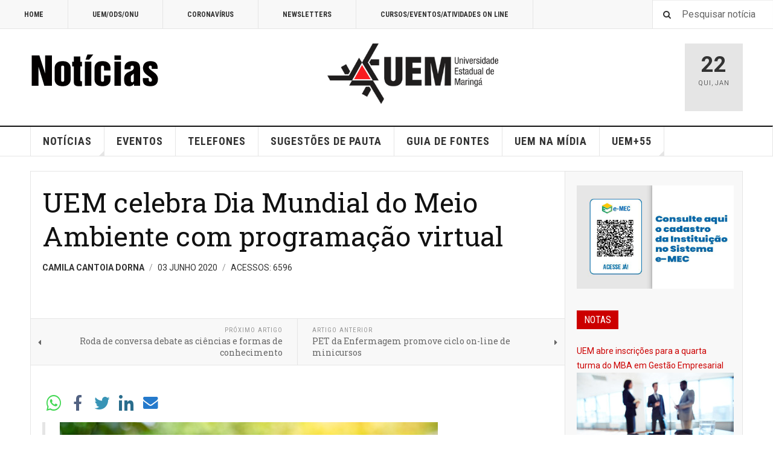

--- FILE ---
content_type: text/html; charset=utf-8
request_url: https://asc.uem.br/index.php?option=com_content&view=article&id=24605:uem-celebra-dia-mundial-do-meio-ambiente-com-programacao-virtual&catid=986&Itemid=211
body_size: 42534
content:

<!DOCTYPE html>
<html lang="pt-br" dir="ltr"
	  class='layout-magazine com_content view-article itemid-211 j31 mm-hover '>

<head>
	<meta http-equiv="content-type" content="text/html; charset=utf-8" />
	<meta name="keywords" content="Universidade, Estadual, Maringá, Vestibular, PAS, CVU, Processo Seletivo, Graduação, Medicina, Engenharia, Arquitetura, Direito, Pesquisa, Ensino, Extensão" />
	<meta name="generator" content="Joomla! - Open Source Content Management" />
	<title>UEM celebra Dia Mundial do Meio Ambiente com programação virtual</title>
	<link href="/templates/ja_teline_v/favicon.ico" rel="shortcut icon" type="image/vnd.microsoft.icon" />
	<link href="https://asc.uem.br/index.php?option=com_search&amp;view=article&amp;id=24605:uem-celebra-dia-mundial-do-meio-ambiente-com-programacao-virtual&amp;catid=986&amp;Itemid=211&amp;format=opensearch" rel="search" title="Pesquisa Assessoria de Comunicação Social" type="application/opensearchdescription+xml" />
	<link href="/templates/ja_teline_v/css/bootstrap.css" rel="stylesheet" type="text/css" />
	<link href="https://asc.uem.br/media/plg_social2s/css/behavior/s2sdefault.css" rel="stylesheet" type="text/css" />
	<link href="https://asc.uem.br/media/plg_social2s/css/styles/icon_colour.css" rel="stylesheet" type="text/css" />
	<link href="https://asc.uem.br/media/plg_social2s/css/s2sfont.min.css" rel="stylesheet" type="text/css" />
	<link href="/templates/system/css/system.css" rel="stylesheet" type="text/css" />
	<link href="/templates/ja_teline_v/css/template.css" rel="stylesheet" type="text/css" />
	<link href="/templates/ja_teline_v/css/megamenu.css" rel="stylesheet" type="text/css" />
	<link href="/templates/ja_teline_v/css/off-canvas.css" rel="stylesheet" type="text/css" />
	<link href="/templates/ja_teline_v/fonts/font-awesome/css/font-awesome.min.css" rel="stylesheet" type="text/css" />
	<link href="/templates/ja_teline_v/css/custom.css" rel="stylesheet" type="text/css" />
	<link href="/templates/ja_teline_v/css/home.css" rel="stylesheet" type="text/css" />
	<link href="/modules/mod_jasidenews/asset/style.css" rel="stylesheet" type="text/css" />
	<script type="application/json" class="joomla-script-options new">{"csrf.token":"567a2c4bf18787a934b95077acc5f3ae","system.paths":{"root":"","base":""}}</script>
	<script src="/media/jui/js/jquery.min.js?888ab199b1bef89cc440de5a44e5aa76" type="text/javascript"></script>
	<script src="/media/jui/js/jquery-noconflict.js?888ab199b1bef89cc440de5a44e5aa76" type="text/javascript"></script>
	<script src="/media/jui/js/jquery-migrate.min.js?888ab199b1bef89cc440de5a44e5aa76" type="text/javascript"></script>
	<script src="/plugins/system/t3/base-bs3/bootstrap/js/bootstrap.js" type="text/javascript"></script>
	<script src="/plugins/system/t3/base-bs3/js/jquery.tap.min.js" type="text/javascript"></script>
	<script src="/plugins/system/t3/base-bs3/js/off-canvas.js" type="text/javascript"></script>
	<script src="/plugins/system/t3/base-bs3/js/script.js" type="text/javascript"></script>
	<script src="/plugins/system/t3/base-bs3/js/menu.js" type="text/javascript"></script>
	<script src="/plugins/system/t3/base-bs3/js/jquery.ckie.js" type="text/javascript"></script>
	<script src="/templates/ja_teline_v/js/script.js" type="text/javascript"></script>
	<script src="/media/system/js/mootools-core.js?888ab199b1bef89cc440de5a44e5aa76" type="text/javascript"></script>
	<script src="/media/system/js/core.js?888ab199b1bef89cc440de5a44e5aa76" type="text/javascript"></script>
	<script src="/media/system/js/mootools-more.js?888ab199b1bef89cc440de5a44e5aa76" type="text/javascript"></script>
	<script src="/modules/mod_jasidenews/asset/script.js" type="text/javascript"></script>
	<script type="text/javascript">
var s2s_mobile = '';
                (function(d){
                  var f = d.getElementsByTagName('SCRIPT')[0], p = d.createElement('SCRIPT');
                  p.type = 'text/javascript';
                  p.async = false;
                  p.defer = true;
                  p.src = 'https://asc.uem.br/media/plg_social2s/js/social2s.min.js';
                  f.parentNode.insertBefore(p, f);
                }(document));
            var insert = '0';var insert_position = '0';var insert_element = '';var s2s_checkCookie = '0';var s2s_lang_1tag = 'pt_BR';var s2s_lang_2tag = 'pt';var s2s_lang_direction = 'lang_directon_right';var s2s_load_scripts_onload = '2';var s2s_context = 'com_content.article';var s2s_debug = '0';var s2s_version = '4.3.45';var s2s_art_mobile_min = '978';var s2s_k2_remove_social = '0';var s2s_sha = '';var s2s_cta_active = '0';var s2s_cta_default = 'twitter';var twitter_b_count_hide = '1';var twitter_b_count = '0';var facebook_count_hide = '1';var facebook_like_count = '0';var facebook_share_count = '0';var facebook_total_count = '0';var pinterest_count_hide = '1';var pinterest_count = '0';var linkedin_count_hide = '1';var linkedin_count = '0';var gplus_b_count_hide = '1';var gplus_b_count = '0';var tumblr_count = '0';var tumblr_count_hide = '0';var vk_b_count_hide = '1';var vk_b_count = '0';var php_full_link = 'https%3A%2F%2Fasc.uem.br%2Findex.php%3Foption%3Dcom_content%26amp%3Bview%3Darticle%26amp%3Bid%3D24605%3Auem-celebra-dia-mundial-do-meio-ambiente-com-programacao-virtual%26amp%3Bcatid%3D986%26amp%3BItemid%3D211';var php_title = 'UEM%20celebra%20Dia%20Mundial%20do%20Meio%20Ambiente%20com%20programa%C3%A7%C3%A3o%20virtual';var s2s_mobile = '';var insert = '0';var insert_position = '0';var insert_element = '';var s2s_checkCookie = '0';var s2s_lang_1tag = 'pt_BR';var s2s_lang_2tag = 'pt';var s2s_lang_direction = 'lang_directon_right';var s2s_load_scripts_onload = '2';var s2s_context = 'com_content.article';var s2s_debug = '0';var s2s_version = '4.3.45';var s2s_art_mobile_min = '978';var s2s_k2_remove_social = '0';var s2s_sha = '';var s2s_cta_active = '0';var s2s_cta_default = 'twitter';var twitter_b_count_hide = '1';var twitter_b_count = '0';var facebook_count_hide = '1';var facebook_like_count = '0';var facebook_share_count = '0';var facebook_total_count = '0';var pinterest_count_hide = '1';var pinterest_count = '0';var linkedin_count_hide = '1';var linkedin_count = '0';var gplus_b_count_hide = '1';var gplus_b_count = '0';var tumblr_count = '0';var tumblr_count_hide = '0';var vk_b_count_hide = '1';var vk_b_count = '0';var php_full_link = 'https%3A%2F%2Fasc.uem.br%2Findex.php%3Foption%3Dcom_content%26amp%3Bview%3Darticle%26amp%3Bid%3D24605%3Auem-celebra-dia-mundial-do-meio-ambiente-com-programacao-virtual%26amp%3Bcatid%3D986%26amp%3BItemid%3D211';var php_title = 'UEM%20celebra%20Dia%20Mundial%20do%20Meio%20Ambiente%20com%20programa%C3%A7%C3%A3o%20virtual';
	var ja_base_uri = "";

	</script>
	<meta property="og:title" content="UEM celebra Dia Mundial do Meio Ambiente com programação virtual"><meta property="og:description" content="Comemoração prevê três lives que vão discutir educação e conservação ambiental, e dicas sustentáveis..."><meta property="og:site_name" content="Assessoria de Comunicação Social" /><meta property="og:url"  content="https://asc.uem.br/index.php?option=com_content&view=article&id=24605:uem-celebra-dia-mundial-do-meio-ambiente-com-programacao-virtual&catid=986&Itemid=211" /><meta property="og:type"  content="website" /><meta property="fb:app_id" content="514279921989553" />
	<meta property="og:type" content="article" />
	<meta property="og:image" content="https://asc.uem.br/images/2020/meio-ambiente-dia-da-terra-nas-maos-de-arvores-que-crescem-mudas_34998-113.jpg" />
	<meta property="og:logo" content="http://www.noticias.uem.br/images/asc-thumb.jpg" />

	
<!-- META FOR IOS & HANDHELD -->
	<meta name="viewport" content="width=device-width, initial-scale=1.0, maximum-scale=1.0, user-scalable=no"/>
	<style type="text/stylesheet">
		@-webkit-viewport   { width: device-width; }
		@-moz-viewport      { width: device-width; }
		@-ms-viewport       { width: device-width; }
		@-o-viewport        { width: device-width; }
		@viewport           { width: device-width; }
	</style>
	<script type="text/javascript">
		//<![CDATA[
		if (navigator.userAgent.match(/IEMobile\/10\.0/)) {
			var msViewportStyle = document.createElement("style");
			msViewportStyle.appendChild(
				document.createTextNode("@-ms-viewport{width:auto!important}")
			);
			document.getElementsByTagName("head")[0].appendChild(msViewportStyle);
		}
		//]]>
	</script>
<meta name="HandheldFriendly" content="true"/>
<meta name="apple-mobile-web-app-capable" content="YES"/>
<!-- //META FOR IOS & HANDHELD -->



<!-- GOOGLE FONTS -->
<link href='https://fonts.googleapis.com/css?family=Roboto:400,400italic,300,300italic,700,700italic' rel='stylesheet' type='text/css'>
<link href='https://fonts.googleapis.com/css?family=Roboto+Slab:400,300,700' rel='stylesheet' type='text/css'>
<link href='https://fonts.googleapis.com/css?family=Roboto+Condensed:700,400' rel='stylesheet' type='text/css'>
<!--//GOOGLE FONTS -->


<!-- Le HTML5 shim and media query for IE8 support -->
<!--[if lt IE 9]>
<script src="//html5shim.googlecode.com/svn/trunk/html5.js"></script>
<script type="text/javascript" src="/plugins/system/t3/base-bs3/js/respond.min.js"></script>
<![endif]-->

<!-- You can add Google Analytics here or use T3 Injection feature -->

	</head>

<body>

<div class="t3-wrapper"> <!-- Need this wrapper for off-canvas menu. Remove if you don't use of-canvas -->

  
	<!-- TOPBAR -->
	<div class="t3-topbar">

		<div class="top-left">
			<nav class="t3-topnav">
				<ul class="nav nav-pills nav-stacked menu">
<li class="item-209"><a href="http://www.noticias.uem.br/" class="">HOME </a></li><li class="item-210"><a href="/index.php?option=com_content&amp;view=category&amp;layout=blog&amp;id=986&amp;filter_tag[0]=2748&amp;Itemid=210" class="">UEM/ODS/ONU</a></li><li class="item-212"><a href="/index.php?option=com_content&amp;view=category&amp;layout=blog&amp;id=986&amp;filter_tag[0]=3352&amp;Itemid=212" class="">CORONAVÍRUS</a></li><li class="item-213"><a href="/index.php?option=com_content&amp;view=category&amp;id=441&amp;Itemid=213" class="">NEWSLETTERS</a></li><li class="item-218"><a href="http://www.cpr.uem.br/index.php/menu-eventos-e-cursos-on-line" class="">CURSOS/EVENTOS/ATIVIDADES ON LINE </a></li></ul>

			</nav>
		</div>

		<div class="top-right">
			<div class="module-search">
	<form action="/index.php?option=com_content&amp;view=category&amp;layout=blog&amp;id=986&amp;filter_tag[0]=2748&amp;Itemid=211" method="post" class="form-inline">
		<i class="fa fa-search"></i>
		<label for="mod-search-searchword" class="element-invisible">Pesquisar...</label> <input name="searchword" id="mod-search-searchword" maxlength="200"  class="form-control inputbox search-query" type="text" size="0" value="Pesquisar notícia"  onblur="if (this.value=='') this.value='Pesquisar notícia';" onfocus="if (this.value=='Pesquisar notícia') this.value='';" />		<input type="hidden" name="task" value="search" />
		<input type="hidden" name="option" value="com_search" />
		<input type="hidden" name="Itemid" value="211" />

	</form>

</div>

		</div>

	</div>

		<!-- //TOP BAR -->


	
<!-- HEADER -->
<header id="t3-header" class="t3-header">
	<div class="container">
		<div class="row">

			<div class="col-md-5 header-left">

				<!-- OFF CANVAS TOGGLE -->
				
<button class="btn btn-default off-canvas-toggle" type="button" data-pos="left" data-nav="#t3-off-canvas" data-effect="off-canvas-effect-4">
  <i class="fa fa-bars"></i>
</button>

<div id="t3-off-canvas" class="t3-off-canvas">

  <div class="t3-off-canvas-header">
    <h2 class="t3-off-canvas-header-title">Sidebar</h2>
    <button type="button" class="close" data-dismiss="modal" aria-hidden="true">&times;</button>
  </div>

  <div class="t3-off-canvas-body">
    <div class="t3-module module " id="Mod226"><div class="module-inner"><div class="module-ct"><ul class="nav nav-pills nav-stacked menu">
<li class="item-157"><a href="/index.php?option=com_content&amp;view=featured&amp;Itemid=157" class="">NOTÍCIAS</a></li><li class="item-221"><a href="/index.php?option=com_content&amp;view=category&amp;layout=blog&amp;id=3&amp;Itemid=221" class="">Notícias da PEC</a></li><li class="item-220"><a href="/index.php?option=com_content&amp;view=category&amp;layout=blog&amp;id=987&amp;Itemid=220" class="">NOTAS</a></li><li class="item-158"><a href="/index.php?option=com_joomgallery&amp;view=gallery&amp;Itemid=158" class="">FOTOS</a></li><li class="item-159"><a href="http://www.noticias.uem.br/cpr/index.php" class="" target="_blank" rel="noopener noreferrer">EVENTOS </a></li><li class="item-169"><a href="http://www.cpr.uem.br/lista" class="" target="_blank" rel="noopener noreferrer">TELEFONES </a></li><li class="item-170"><a href="http://www.cpr.uem.br/index.php/logotipos" class="" target="_blank" rel="noopener noreferrer">LOGOTIPOS </a></li><li class="item-186"><a href="http://www.cpr.uem.br/index.php/guiadefontes" class="" target="_blank" rel="noopener noreferrer">GUIA DE FONTES </a></li><li class="item-215"><a href="/index.php?option=com_content&amp;view=category&amp;id=441&amp;Itemid=215" class="">Newsletters</a></li><li class="item-211 current active"><a href="/index.php?option=com_content&amp;view=category&amp;layout=blog&amp;id=986&amp;filter_tag[0]=2748&amp;Itemid=211" class="">UEM/ODS/ONU</a></li><li class="item-214"><a href="/index.php?option=com_content&amp;view=category&amp;layout=blog&amp;id=986&amp;filter_tag[0]=3352&amp;Itemid=214" class="">CORONAVÍRUS</a></li><li class="item-203"><a href="http://www.noticias.uem.br/nossauem" class="">#NOSSAUEM </a></li></ul>
</div></div></div>
  </div>

</div>

				<!-- // OFF CANVAS TOGGLE -->

				<!-- LOGO -->
				<div class="logo">
					<div class="logo-image">
						<a href="/" title="Assessoria de Comunicação Social">
															<img class="logo-img" src="/images/banners/novo-2025-logo-noticias-2025.png" alt="Assessoria de Comunicação Social" />
																					<span>Assessoria de Comunicação Social</span>
						</a>
						<small class="site-slogan"></small>
					</div>
				</div>
				<!-- //LOGO -->

			</div>

			<!-- HEADER RIGHT -->
			<div class="col-md-7 header-right">
				<div class="header-right-inner t3-d-flex">

					<div class="col t3-flex-1 trending ">
						

<div class="custom"  >
	<p><a href="http://www.uem.br"><img src="/images/2024/uem-modelo-03.png" alt="uem modelo 03" width="283" height="100" /></a></p></div>

					</div>

					<div class="col calendar">
												<div class="col-inner">
						  <span class="number date">22</span>
						  <div class="text">
						    <span class="day">Qui</span>, <span class="month">Jan</span>
						  </div>
						</div>
					</div>

					
				</div>
			</div>
			<!-- // HEADER RIGHT -->

		</div>
	</div>
</header>
<!-- // HEADER -->


  
<!-- MAIN NAVIGATION -->
<nav id="t3-mainnav" class="wrap navbar navbar-default t3-mainnav">
	<div class="container">

		<!-- Brand and toggle get grouped for better mobile display -->
		<div class="navbar-header">
					</div>

		
		<div class="t3-navbar navbar-collapse collapse">
			<div  class="t3-megamenu"  data-responsive="true">
<ul itemscope itemtype="http://www.schema.org/SiteNavigationElement" class="nav navbar-nav level0">
<li itemprop='name' class="dropdown mega" data-id="101" data-level="1">
<a itemprop='url' class=" dropdown-toggle"  href="/index.php?option=com_content&amp;view=featured&amp;Itemid=101"   data-target="#" data-toggle="dropdown">NOTÍCIAS <em class="caret"></em></a>

<div class="nav-child dropdown-menu mega-dropdown-menu"  ><div class="mega-dropdown-inner">
<div class="row">
<div class="col-xs-12 mega-col-nav" data-width="12"><div class="mega-inner">
<ul itemscope itemtype="http://www.schema.org/SiteNavigationElement" class="mega-nav level1">
<li itemprop='name'  data-id="208" data-level="2">
<a itemprop='url' class=""  href="/index.php?option=com_content&amp;view=category&amp;layout=blog&amp;id=987&amp;Itemid=208"   data-target="#">NOTAS </a>

</li>
</ul>
</div></div>
</div>
</div></div>
</li>
<li itemprop='name'  data-id="150" data-level="1">
<a itemprop='url' class=""  href="http://www.cpr.uem.br" target="_blank"   data-target="#">EVENTOS</a>

</li>
<li itemprop='name'  data-id="136" data-level="1">
<a itemprop='url' class=""  href="http://www.cpr.uem.br/lista" target="_blank"   data-target="#">TELEFONES</a>

</li>
<li itemprop='name'  data-id="179" data-level="1">
<a itemprop='url' class=""  href="/index.php?option=com_rsform&amp;view=rsform&amp;formId=3&amp;Itemid=179"   data-target="#">SUGESTÕES DE PAUTA </a>

</li>
<li itemprop='name'  data-id="185" data-level="1">
<a itemprop='url' class=""  href="http://www.cpr.uem.br/index.php/guiadefontes" target="_blank"   data-target="#">GUIA DE FONTES</a>

</li>
<li itemprop='name'  data-id="201" data-level="1">
<a itemprop='url' class=""  href="http://www.noticias.uem.br/uemnamidia" target="_blank"   data-target="#">UEM NA MÍDIA</a>

</li>
<li itemprop='name' class="dropdown mega" data-id="202" data-level="1">
<a itemprop='url' class=" dropdown-toggle"  href="###" target="_blank"   data-target="#" data-toggle="dropdown">UEM+55<em class="caret"></em></a>

<div class="nav-child dropdown-menu mega-dropdown-menu"  ><div class="mega-dropdown-inner">
<div class="row">
<div class="col-xs-12 mega-col-nav" data-width="12"><div class="mega-inner">
<ul itemscope itemtype="http://www.schema.org/SiteNavigationElement" class="mega-nav level1">
<li itemprop='name'  data-id="229" data-level="2">
<a itemprop='url' class=""  href="http://www.cpr.uem.br/ambiental"   data-target="#">UEM+ SUSTENTABILIDADE</a>

</li>
<li itemprop='name'  data-id="168" data-level="2">
<a itemprop='url' class=""  href="http://www.cpr.uem.br/international"   data-target="#">UEM+ INTERNACIONAL</a>

</li>
<li itemprop='name'  data-id="230" data-level="2">
<a itemprop='url' class=""  href="http://www.cpr.uem.br/index.php/parcerias"   data-target="#">UEM+ PARCERIAS</a>

</li>
</ul>
</div></div>
</div>
</div></div>
</li>
</ul>
</div>

		</div>

	</div>
</nav>

<script>
	(function ($){
		var maps = [];
		$(maps).each (function (){
			$('li[data-id="' + this['id'] + '"]').addClass (this['class']);
		});
	})(jQuery);
</script>
<!-- //MAIN NAVIGATION -->


  


	
<div class="main">

	
  <div id="t3-mainbody" class="container t3-mainbody mainbody-magazine">
  
  	<div class="row flex-equal-height">

			<!-- MAIN CONTENT -->
			<div id="t3-content" class="col t3-content col-md-9">
								
	
	<div class="item-row row-main">
		<div class="article-main">
            <article class="article" itemscope itemtype="http://schema.org/Article">
	<meta itemscope itemprop="mainEntityOfPage"  itemType="https://schema.org/WebPage" itemid="https://google.com/article"/>
	<meta itemprop="inLanguage" content="pt-BR" />
	<meta itemprop="url" content="/index.php?option=com_content&amp;view=article&amp;id=24605:uem-celebra-dia-mundial-do-meio-ambiente-com-programacao-virtual&amp;catid=986&amp;Itemid=211" />
			
<header class="article-header clearfix">
	<h1 class="article-title" itemprop="headline">
					<a href="/index.php?option=com_content&amp;view=article&amp;id=24605:uem-celebra-dia-mundial-do-meio-ambiente-com-programacao-virtual&amp;catid=986:pgina-central&amp;Itemid=211" itemprop="url" title="UEM celebra Dia Mundial do Meio Ambiente com programação virtual">
				UEM celebra Dia Mundial do Meio Ambiente com programação virtual</a>
			</h1>

			
		</header>
				<aside class="article-aside article-aside-full">
							<dl class="article-info muted">

		
			<dt class="article-info-term">
													Detalhes							</dt>
      <dd class="hidden"></dd>
							
<dd class="createdby hasTooltip" itemprop="author" title="Escrito por ">
			<span itemprop="name">Camila Cantoia Dorna</span>
	  <span style="display: none;" itemprop="publisher" itemscope itemtype="https://schema.org/Organization">
  <span itemprop="logo" itemscope itemtype="https://schema.org/ImageObject">
    <img src="https://asc.uem.br//templates/ja_teline_v/images/logo.png" alt="logo" itemprop="url" />
    <meta itemprop="width" content="auto" />
    <meta itemprop="height" content="auto" />
  </span>
  <meta itemprop="name" content="Camila Cantoia Dorna">
  </span>
</dd>
			
			
										<dd class="published hasTooltip" title="Publicado: ">
				<i class="icon-calendar"></i>
				<time datetime="2020-06-03T15:35:58-03:00">
					03 Junho 2020          <meta  itemprop="datePublished" content="2020-06-03T15:35:58-03:00" />
          <meta  itemprop="dateModified" content="2020-06-03T15:35:58-03:00" />
				</time>
			</dd>			
			
					
					
			
										<dd class="hits">
					<i class="fa fa-eye"></i>
					<meta itemprop="interactionCount" content="UserPageVisits:6596" />
					Acessos: 6596			</dd>						</dl>
			
					</aside>
	
	<section class="article-intro-media">
		
		
			</section>

	<section class="row article-navigation top">
		<ul class="pager pagenav">

  	<li class="previous">
  	<a href="/index.php?option=com_content&amp;view=article&amp;id=24607:roda-de-conversa-debate-as-ciencias-e-formas-de-conhecimento&amp;catid=986&amp;Itemid=211" rel="prev">
      <i class="fa fa-caret-left"></i>
      <span>Próximo Artigo</span>
      <strong>Roda de conversa debate as ciências e formas de conhecimento</strong>
    </a>
	</li>
  
  	<li class="next">
  	<a href="/index.php?option=com_content&amp;view=article&amp;id=24603:pet-da-enfermagem-promove-ciclo-on-line-de-minicursos&amp;catid=986&amp;Itemid=211" rel="next">
      <i class="fa fa-caret-right"></i>
      <span>Artigo Anterior</span>
      <strong>PET da Enfermagem promove ciclo on-line de minicursos</strong>
    </a>
	</li>
    
</ul>
	</section>

	<section class="article-full">

		
		<div class="article-content-main">

				<div class="s2s_supra_contenedor lang_directon_right s2sdefault  align_left  s2s_balloon_bottom " ><input name="social2s_url" type="hidden" class="social2s_url" value="https://asc.uem.br/index.php?option=com_content&amp;view=article&amp;id=24605:uem-celebra-dia-mundial-do-meio-ambiente-com-programacao-virtual&amp;catid=986&amp;Itemid=211" /><div class="s2s_contenedor  s2s_no_text  s2s-btn-group"><div class="s2s_wapp s2s_btn s2s-btn-default  " >
			
			<a class="s2s_icon"><i class="s2sfo fo-whatsapp"></i>  </a>
				<div class="globo s2s_globo_closed s2s_wapp_iframe">
					<div class="s2s_flecha"></div>
				

				<a class="s2s_a_btn wapp_link" 
					href="whatsapp://send?text=https%3A%2F%2Fasc.uem.br%2Findex.php%3Foption%3Dcom_content%26amp%3Bview%3Darticle%26amp%3Bid%3D24605%3Auem-celebra-dia-mundial-do-meio-ambiente-com-programacao-virtual%26amp%3Bcatid%3D986%26amp%3BItemid%3D211" 
					data-text="UEM celebra Dia Mundial do Meio Ambiente com programação virtual" 
					data-action="share/whatsapp/share"
					data-href="https%3A%2F%2Fasc.uem.br%2Findex.php%3Foption%3Dcom_content%26amp%3Bview%3Darticle%26amp%3Bid%3D24605%3Auem-celebra-dia-mundial-do-meio-ambiente-com-programacao-virtual%26amp%3Bcatid%3D986%26amp%3BItemid%3D211"
				>
					<i class="s2sfo fo-whatsapp" aria-hidden="true"></i>
					<span class="s2s_text_int">share with Whatsapp</span>
				</a>

				</div>
			</div><div class="s2s_facebook s2s_btn s2s-btn-default " >
			<a class="s2s_icon"><i class="s2sfo fo-facebook"></i>   </a>
				<div class="globo s2s_globo_closed s2s_facebook_iframe">
					<div class="s2s_flecha"></div><div class="fb-share-button"
						data-layout="button_count" 
						data-href="https://asc.uem.br/index.php?option=com_content&amp;view=article&amp;id=24605:uem-celebra-dia-mundial-do-meio-ambiente-com-programacao-virtual&amp;catid=986&amp;Itemid=211" 
						data-size="small" 
					>
						<a target="_blank" href="https://asc.uem.br/index.php?option=com_content&amp;view=article&amp;id=24605:uem-celebra-dia-mundial-do-meio-ambiente-com-programacao-virtual&amp;catid=986&amp;Itemid=211" class="fb-xfbml-parse-ignore">Share</a>
					</div></div>
			</div><div class="s2s_twitter s2s_twitter_own s2s_btn s2s-btn-default ">
			<a class="s2s_icon"><i class="s2sfo fo-twitter"></i>   </a>
			<div class="globo s2s_globo_closed s2s_twitter_iframe">
				<div class="s2s_flecha"></div><div class="s2s_div_btn_twitter"><a class="s2s_a_btn s2s_btn_twitter" target="_blank" rel="noopener noreferrer" href="https://twitter.com/intent/tweet?text=UEM%20celebra%20Dia%20Mundial%20do%20Meio%20Ambiente%20com%20programa%C3%A7%C3%A3o%20virtual&url=https://asc.uem.br/index.php?option=com_content%26view=article%26id=24605:uem-celebra-dia-mundial-do-meio-ambiente-com-programacao-virtual%26catid=986%26Itemid=211">
						<i class="s2sfo fo-twitter"></i> <span>Tweetar</span></a></div></div>
		</div><div class="s2s_linkedin s2s_btn s2s-btn-default " ><a class="s2s_icon"><i class="s2sfo fo-linkedin"></i>   </a><div class="globo s2s_globo_closed s2s_linkedin_iframe">
						<div class="s2s_flecha"></div>
						
						<script type="IN/Share"  data-url="https://asc.uem.br/index.php?option=com_content&amp;view=article&amp;id=24605:uem-celebra-dia-mundial-do-meio-ambiente-com-programacao-virtual&amp;catid=986&amp;Itemid=211"></script><a 
			target="_blank" 
			href="https://www.linkedin.com/shareArticle?url=https://asc.uem.br/index.php?option=com_content&amp;view=article&amp;id=24605:uem-celebra-dia-mundial-do-meio-ambiente-com-programacao-virtual&amp;catid=986&amp;Itemid=211" 
			class="btn s2s_linkedin_fallback s2s_hide">
			<i class="s2sfo fo-linkedin"></i>Share</a></div></div><div class="s2s_email s2s_btn s2s-btn-default " >
			
			<a class="s2s_icon"><i class="s2sfo fo-email"></i>  </a>
				<div class="globo s2s_globo_closed s2s_email_iframe">
					<div class="s2s_flecha"></div>
				

				<a class="s2s_a_btn email_link" 
					href="mailto:?Subject=UEM celebra Dia Mundial do Meio Ambiente com programação virtual&body=https%3A%2F%2Fasc.uem.br%2Findex.php%3Foption%3Dcom_content%26amp%3Bview%3Darticle%26amp%3Bid%3D24605%3Auem-celebra-dia-mundial-do-meio-ambiente-com-programacao-virtual%26amp%3Bcatid%3D986%26amp%3BItemid%3D211"
				><i class="s2sfo fo-email" aria-hidden="true"></i><span class="s2s_text_int">Send by email<span></a>

				</div>
			</div></div></div>
					<blockquote class="article-intro" itemprop="description">
				<p><img src="/images/2020/meio-ambiente-dia-da-terra-nas-maos-de-arvores-que-crescem-mudas_34998-113.jpg" alt="meio-ambiente-dia-da-terra-nas-maos-de-arvores-que-crescem-mudas_34998-113.jpg" /></p>
<p>Comemoração prevê três lives que vão discutir educação e conservação ambiental, e dicas sustentáveis</p>
			</blockquote>
		
			<section class="article-content" itemprop="articleBody">
								
<p>Este ano, por conta da situação excepcional da pandemia da Covid-19 em curso, a Universidade Estadual de Maringá (UEM), por meio do Museu Dinâmico Interdisciplinar (MUDI), preparou uma programação com formato virtual, para marcar o Dia Mundial do Meio Ambiente, comemorado no dia 5 de junho,&nbsp;data instituída pela Organizações das Nações Unidas (ONU), em 1972, durante a conferência de Estocolmo, Suécia.&nbsp;</p>
<p>“Escolhemos temas relevantes no contexto da educação ambiental e da divulgação científica. Também é interessante destacar o envolvimento dos membros do Mudi na realização de ações desta natureza em prol da conservação ambiental” explica Henrique Ortêncio, organizador do evento.</p>
<p>O MUDI tem como meta ir além do ambiente universitário, por meio de ações que aproximem a comunidade a temas científicos diversos.</p>
<p>A live tem início às 9h de sexta-feira (5), pelo <a href="https://www.facebook.com/mudi.uem">Facebook do Mudi</a>.</p>
<p>&nbsp;</p>
<p>Confira a programação:&nbsp;</p>
<p>Às 9h.</p>
<p>Materiais recicláveis, cidadania e educação ambiental em tempo de covid-19.</p>
<p>Sônia Trannin de Mello, coordenadora do projeto de logística reversa e sustentabilidade e Soaraya Bischoff, Graduada em gestão financeira e especialista em educação ambiental e sustentabilidade.</p>
<p>&nbsp;</p>
<p>Às 9h45.</p>
<p>Importância da pesquisa para a preservação das orquídeas nativas do Brasil.</p>
<p>Maria Auxiliadora Milaneze Gutierre, Doutoranda em cultivo de orquídeas in vitro, com estudos no MUDI desde 2004.</p>
<p>&nbsp;</p>
<p>Às 10h45.</p>
<p>Morcegos na rede.</p>
<p>Henrique Ortêncio Filho, Departamento de Ciências da UEM, coordenador do - Grupo de Estudos em Ecologia de Mamíferos e Educação Ambiental (GEEMEA).</p>				
										<div class="tags">
																	<span class="tag-2 tag-list0" itemprop="keywords">
					<a href="/index.php?option=com_tags&amp;view=tag&amp;id=2-sustentabilidade" class="label label-info">
						Sustentabilidade					</a>
				</span>
																				<span class="tag-232 tag-list1" itemprop="keywords">
					<a href="/index.php?option=com_tags&amp;view=tag&amp;id=232-mudi" class="label label-info">
						Mudi					</a>
				</span>
																				<span class="tag-954 tag-list2" itemprop="keywords">
					<a href="/index.php?option=com_tags&amp;view=tag&amp;id=954-educacao-ambiental" class="label label-info">
						Educação Ambiental					</a>
				</span>
																				<span class="tag-3402 tag-list3" itemprop="keywords">
					<a href="/index.php?option=com_tags&amp;view=tag&amp;id=3402-covid-19" class="label label-info">
						Covid-19					</a>
				</span>
																				<span class="tag-3584 tag-list4" itemprop="keywords">
					<a href="/index.php?option=com_tags&amp;view=tag&amp;id=3584-dia-mundial-do-meio-ambiente" class="label label-info">
						Dia Mundial do Meio Ambiente					</a>
				</span>
																				<span class="tag-3585 tag-list5" itemprop="keywords">
					<a href="/index.php?option=com_tags&amp;view=tag&amp;id=3585-programacao-virtual" class="label label-info">
						Programação Virtual					</a>
				</span>
						</div>
							</section>

				

		
		
		</div>
	</section>

	<section class="row article-navigation bottom">
		<ul class="pager pagenav">

  	<li class="previous">
  	<a href="/index.php?option=com_content&amp;view=article&amp;id=24607:roda-de-conversa-debate-as-ciencias-e-formas-de-conhecimento&amp;catid=986&amp;Itemid=211" rel="prev">
      <i class="fa fa-caret-left"></i>
      <span>Próximo Artigo</span>
      <strong>Roda de conversa debate as ciências e formas de conhecimento</strong>
    </a>
	</li>
  
  	<li class="next">
  	<a href="/index.php?option=com_content&amp;view=article&amp;id=24603:pet-da-enfermagem-promove-ciclo-on-line-de-minicursos&amp;catid=986&amp;Itemid=211" rel="next">
      <i class="fa fa-caret-right"></i>
      <span>Artigo Anterior</span>
      <strong>PET da Enfermagem promove ciclo on-line de minicursos</strong>
    </a>
	</li>
    
</ul>
	</section>

</article>

												</div>
	</div>

			<div class="item-row row-bottom">
					</div>
	

			</div>
			<!-- //MAIN CONTENT -->

						<!-- SIDEBAR RIGHT -->
			<div class="col t3-sidebar t3-sidebar-right col-md-3 ">
				<div class="t3-module module " id="Mod247"><div class="module-inner"><div class="module-ct">

<div class="custom"  >
	<p><a href="https://emec.mec.gov.br/emec/consulta-cadastro/detalhamento/d96957f455f6405d14c6542552b0f6eb/NTc=" target="_blank" rel="noopener"><img src="/images/2022/banner-mec-fixo-portaria-879-2022.png" alt="banner mec fixo portaria 879 2022" width="260" /></a></p></div>
</div></div></div><div class="t3-module module " id="Mod249"><div class="module-inner"><div class="module-ct">

<div class="custom"  >
	<h3 class="module-title"><a style="color: white;" href="/index.php?option=com_content&amp;view=category&amp;layout=blog&amp;id=987&amp;Itemid=208"> NOTAS </a></h3></div>
</div></div></div><div class="t3-module module " id="Mod237"><div class="module-inner"><div class="module-ct"><div class="ja-sidenews-list clearfix">
			<div class="ja-slidenews-item">

			<a class="ja-title" href="/index.php?option=com_content&amp;view=article&amp;id=31088:uem-abre-inscricoes-para-a-quarta-turma-do-mba-em-gestao-empresarial&amp;catid=987:notas&amp;Itemid=220">UEM abre inscrições para a quarta turma do MBA em Gestão Empresarial</a>

		    		  	<img src="/images/resized/a5af159b513247d7415c37d31306c160_mba_uem.jpg_260_180.jpeg"  align="left"  alt="UEM abre inscrições para a quarta turma do MBA em Gestão Empresarial" title="UEM abre inscrições para a quarta turma do MBA em Gestão Empresarial" />		  		  		  		  
		</div>
  		<div class="ja-slidenews-item">

			<a class="ja-title" href="/index.php?option=com_content&amp;view=article&amp;id=31087:uem-fm-recebe-roberta-pitarelli-no-encontros-com-a-imprensa&amp;catid=987:notas&amp;Itemid=220">UEM FM recebe Roberta Pitarelli no Encontros com a Imprensa </a>

		    		  	<img src="/images/resized/a5af159b513247d7415c37d31306c160_Captura_de_tela_2026-01-21_135008_260_180.jpg"  align="left"  alt="UEM FM recebe Roberta Pitarelli no Encontros com a Imprensa " title="UEM FM recebe Roberta Pitarelli no Encontros com a Imprensa " />		  		  		  		  
		</div>
  		<div class="ja-slidenews-item">

			<a class="ja-title" href="/index.php?option=com_content&amp;view=article&amp;id=31084:hum-promove-semana-de-conscientizacao-sobre-janeiro-branco&amp;catid=987:notas&amp;Itemid=220">HUM promove semana de conscientização sobre Janeiro Branco</a>

		    		  	<img src="/images/resized/a5af159b513247d7415c37d31306c160_WhatsApp_Image_2026-01-20_at_10.57.32_260_180.jpeg"  align="left"  alt="HUM promove semana de conscientização sobre Janeiro Branco" title="HUM promove semana de conscientização sobre Janeiro Branco" />		  		  		  		  
		</div>
  		<div class="ja-slidenews-item">

			<a class="ja-title" href="/index.php?option=com_content&amp;view=article&amp;id=31074:diniz-neto-revisita-trajetoria-e-sonhos-no-jornalismo-maringaense&amp;catid=987:notas&amp;Itemid=220">Diniz Neto revisita trajetória e sonhos no jornalismo maringaense</a>

		    		  	<img src="/images/resized/41e4be4ff311d40cfbad25f1b3ddc7d2_image1_site_site_site_260_180.png"  align="left"  alt="Diniz Neto revisita trajetória e sonhos no jornalismo maringaense" title="Diniz Neto revisita trajetória e sonhos no jornalismo maringaense" />		  		  		  		  
		</div>
  		<div class="ja-slidenews-item">

			<a class="ja-title" href="/index.php?option=com_content&amp;view=article&amp;id=31054:a-uem-fm-juliane-guzzoni-relembra-carreira-e-desafios-no-jornalismo&amp;catid=987:notas&amp;Itemid=220">À UEM FM, Juliane Guzzoni relembra carreira e desafios no jornalismo</a>

		    		  	<img src="/images/resized/41e4be4ff311d40cfbad25f1b3ddc7d2_7.1_-_Encontros_com_a_Imprensa_11_260_180.png"  align="left"  alt="À UEM FM, Juliane Guzzoni relembra carreira e desafios no jornalismo" title="À UEM FM, Juliane Guzzoni relembra carreira e desafios no jornalismo" />		  		  		  		  
		</div>
  </div></div></div></div><div class="t3-module module " id="Mod238"><div class="module-inner"><div class="module-ct">

<div class="custom"  >
	<p><a href="/index.php?option=com_content&amp;view=category&amp;layout=blog&amp;id=987&amp;Itemid=208">Ver + notas</a></p></div>
</div></div></div>
			</div>
			<!-- //SIDEBAR RIGHT -->
			
			</div>

  </div> 

	

</div>


	
<!-- FOOTER -->
<footer id="t3-footer" class="wrap t3-footer">
  <div class="container">

  <section class="t3-footer-links">
    <div class="row">

      <div class="col-md-4">
        <!-- LOGO -->
        <div class="logo">
          <div class="logo-image">
            <a href="/" title="Assessoria de Comunicação Social">
                              <img class="logo-img" src="/images/uem-patrimonio-do-parana.png" alt="Assessoria de Comunicação Social" />
                            <span>Assessoria de Comunicação Social</span>
            </a>
            <small class="site-slogan"></small>
          </div>
        </div>
        <!-- //LOGO -->

        <!-- NEWSLETTER -->
        <div class="acy-email-footer">
            
        </div>
        <!-- //NEWSLETTER -->
      </div>

      <div class="col-md-8">
      	      	<!-- FOOT NAVIGATION -->
      			<!-- SPOTLIGHT -->
	<div class="t3-spotlight t3-footnav  row">
					<div class=" col-lg-3 col-md-3  col-sm-3 hidden-sm   col-xs-6 hidden-xs ">
								<div class="t3-module module " id="Mod183"><div class="module-inner"><h3 class="module-title "><span>DENUNCIE</span></h3><div class="module-ct">

<div class="custom"  >
	<ul class="footer-ul">
<li class=""><i class="link-branco"></i> <a class="link-branco" href="http://www.transparencia.pr.gov.br/pte/denuncie" target="_blank" rel="noopener">Denuncie Corrupção</a></li>
<li class=""><i class="link-branco"></i> <a class="link-branco" href="https://www.uem.br/assedio">UEM sem Assédio</a></li>
<li class=""><i class="link-branco"></i> <a class="link-branco" href="http://www.transparencia.pr.gov.br/pte/fale-com-o-ouvidor" target="_blank" rel="noopener">Ouvidoria</a></li>
<li class=""><i class="link-branco"></i> <a class="link-branco" href="https://www.npd.uem.br/transparencia/" target="_blank" rel="noopener">Transparência UEM</a></li>
<li class=""><i class="link-branco"></i> <a class="link-branco" href="https://www.transparencia.pr.gov.br/pte/orgao=UEM" target="_blank" rel="noopener">Transparência Governo</a></li>
</ul></div>
</div></div></div>
							</div>
					<div class=" col-lg-3 col-md-3  col-sm-4 hidden-sm   col-xs-6 hidden-xs ">
								<div class="t3-module module " id="Mod228"><div class="module-inner"><h3 class="module-title "><span>ENSINO</span></h3><div class="module-ct">

<div class="custom"  >
	<ul class="footer-ul">
<li class=""><a class="link-branco" href="https://cpr.uem.br/international/index.php/br/ensino/graduacao" target="_blank" rel="noopener">Graduação</a></li>
<li class=""><a class="link-branco" href="https://cpr.uem.br/international/index.php/br/ensino/pos-graduacao" target="_blank" rel="noopener">Pós-Graduação</a></li>
<li class=""><a class="link-branco" href="https://cpr.uem.br/international/index.php/br/ensino/ensino-a-distancia" target="_blank" rel="noopener">Cursos EaD</a></li>
<li class=""><a class="link-branco" href="https://cvu.uem.br/" target="_blank" rel="noopener">Vestibular</a></li>
<li class=""><a class="link-branco" href="https://daa.uem.br/" target="_blank" rel="noopener">Formas de ingresso</a></li>
</ul></div>
</div></div></div><div class="t3-module module " id="Mod184"><div class="module-inner"><h3 class="module-title "><span>Outros links</span></h3><div class="module-ct">

<div class="custom"  >
	<ul class="footer-ul">
<li class=""><i class="fa-solid fa-map-location-dot"></i> <a class="link-branco" href="https://www.uem.br/mapas/mapas-da-uem">Mapas da UEM</a></li>
<li class=""><a class="link-branco" href="http://www.cpr.uem.br/index.php/lista-telefonica-online" target="_blank" rel="noopener">Telefones</a></li>
</ul></div>
</div></div></div>
							</div>
					<div class=" col-lg-3 col-md-3  col-sm-6 hidden-sm   col-xs-6 hidden-xs ">
								<div class="t3-module module " id="Mod185"><div class="module-inner"><h3 class="module-title "><span>COMPLEXO DE SAÚDE</span></h3><div class="module-ct">

<div class="custom"  >
	<ul class="footer-ul">
<li class=""><a class="link-branco" href="http://www.hum.uem.br/" target="_blank" rel="noopener">Hospital Universitário</a></li>
<li class=""><a class="link-branco" href="https://www.hum.uem.br/hemocentro" target="_blank" rel="noopener">Hemocentro - UEM</a></li>
<li class=""><a class="link-branco" href="https://dod.uem.br/" target="_blank" rel="noopener">Clínica Odontológica</a></li>
<li class=""><a class="link-branco" href="https://lepac.uem.br/" target="_blank" rel="noopener">Laboratório - LEPAC</a></li>
<li class=""><a class="link-branco" href="http://www.upa.uem.br/" target="_blank" rel="noopener">Unidade de Psicologia Aplicada</a></li>
<li class=""><a class="link-branco" href="http://www.dmv.uem.br/" target="_blank" rel="noopener">Hospital Veterinário</a></li>
</ul></div>
</div></div></div>
							</div>
					<div class=" col-lg-3 col-md-3 col-sm-12 col-xs-12">
								<div class="t3-module module " id="Mod113"><div class="module-inner"><h3 class="module-title "><span>COMUNICAÇÃO</span></h3><div class="module-ct">

<div class="custom"  >
	<ul class="footer-ul">
<li class=""><a class="link-branco" href="http://www.asc.uem.br/" target="_blank" rel="noopener">Assessoria da Imprensa</a></li>
<li class=""><i class="link-branco"></i> <a class="link-branco" href="https://www.youtube.com/channel/UCUyEcfB5r_JXuEk40Ipb5BQ/" target="_blank" rel="noopener">Rádio UEMFM</a></li>
<li class=""><i class="link-branco"></i> <a class="link-branco" href="https://www.youtube.com/channel/UCEjwjo3Zbdfua9i03_66HUg" target="_blank" rel="noopener">TVUEM Web</a></li>
<li class=""><i class="link-branco"></i> <a class="link-branco" href="https://www.instagram.com/oficialuem/" target="_blank" rel="noopener">Instagram</a></li>
<li class=""><i class="link-branco"></i> <a class="link-branco" href="https://www.facebook.com/oficialuem/" target="_blank" rel="noopener">Facebook</a></li>
<li class=""><i class="link-branco"></i> <a class="link-branco" href="https://www.linkedin.com/school/oficialuem" target="_blank" rel="noopener">Linkedin</a></li>
<li class=""><i class="link-branco"></i> <a class="link-branco" href="https://www.tiktok.com/@oficialuem" target="_blank" rel="noopener">TikTok</a></li>
<li class=""><i class="link-branco"></i> <a class="link-branco" href="https://x.com/oficialUEM" target="_blank" rel="noopener">X</a></li>
</ul></div>
</div></div></div>
							</div>
			</div>
<!-- SPOTLIGHT -->
      	<!-- //FOOT NAVIGATION -->
      	          <div class="footer-banner">
              
          </div>
      </div>

    </div>
  </section>

  <section class="t3-copyright">
    <div class="row">
  		<div class="col-md-12 copyright ">
            

<div class="custom"  >
	<p style="text-align: center;">Universidade Estadual de Maringá - Assessoria de Comunicação Social<br />Av. Colombo, 5.790 - Bloco Q-03 • Telefone: (44) 3011-4206 - CEP 87020-900 - Maringá - Paraná<br />Horário de atendimento: das 7h40 às 11h40 | das 13h30 às 17h30 | de segunda a sexta-feira.</p></div>

  		</div> 
  		  	</div>
  </section>

  </div>
</footer>
<!-- //FOOTER -->


</div>


</body>
</html>